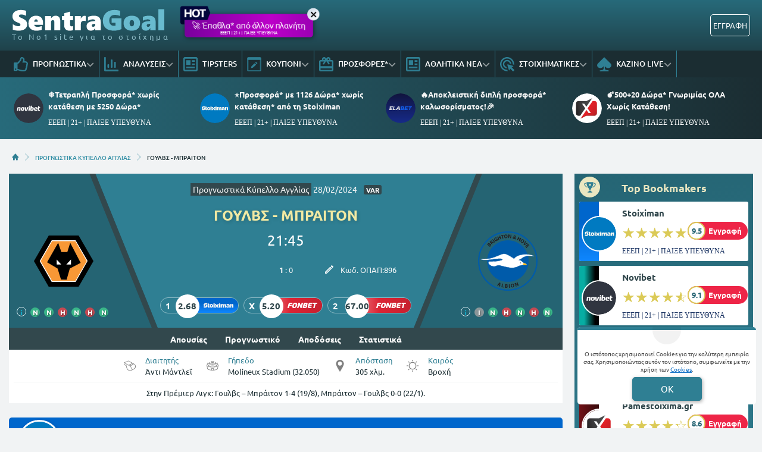

--- FILE ---
content_type: image/svg+xml
request_url: https://www.sentragoal.gr/portal-images/original/tovchrrxqe6124e54766dba.svg
body_size: -40
content:
<?xml version="1.0" encoding="UTF-8"?>
<svg xmlns="http://www.w3.org/2000/svg" xmlns:xlink="http://www.w3.org/1999/xlink" width="468.16pt" height="405.38pt" viewBox="0 0 468.16 405.38" version="1.1">
<defs>
<clipPath id="clip1">
  <path d="M 0 0 L 468.160156 0 L 468.160156 405.378906 L 0 405.378906 Z M 0 0 "/>
</clipPath>
</defs>
<g id="surface1">
<g clip-path="url(#clip1)" clip-rule="nonzero">
<path style=" stroke:none;fill-rule:evenodd;fill:rgb(0%,0%,0%);fill-opacity:1;" d="M 116.472656 405.378906 L 350.929688 405.378906 L 468.15625 202.691406 L 350.929688 0.753906 L 117.230469 0 L 0 202.691406 L 116.472656 405.378906 "/>
</g>
<path style=" stroke:none;fill-rule:evenodd;fill:rgb(100%,100%,100%);fill-opacity:1;" d="M 45.378906 202.691406 L 139.917969 38.570313 L 327.484375 38.570313 L 422.019531 201.933594 L 328.238281 366.8125 L 139.539063 366.8125 L 45.378906 202.691406 "/>
<path style=" stroke:none;fill-rule:evenodd;fill:rgb(97.299194%,59.599304%,21.199036%);fill-opacity:1;" d="M 142.941406 46.132813 L 325.71875 46.132813 L 415.464844 202.941406 L 324.707031 360.253906 L 144.203125 360.253906 L 52.941406 202.941406 L 142.941406 46.132813 "/>
<path style=" stroke:none;fill-rule:evenodd;fill:rgb(0%,0%,0%);fill-opacity:1;" d="M 212.773438 348.15625 L 186.054688 260.925781 L 103.363281 211.515625 L 190.589844 59.242188 L 215.800781 130.839844 L 262.691406 130.839844 L 285.386719 58.742188 L 367.566406 216.558594 L 282.105469 260.925781 L 257.144531 348.40625 L 212.773438 348.15625 "/>
<path style=" stroke:none;fill-rule:evenodd;fill:rgb(100%,100%,100%);fill-opacity:1;" d="M 179.121094 230.171875 L 179.121094 190.714844 L 215.421875 230.171875 L 179.121094 230.171875 "/>
<path style=" stroke:none;fill-rule:evenodd;fill:rgb(100%,100%,100%);fill-opacity:1;" d="M 290.988281 229.886719 L 290.988281 190.433594 L 254.6875 229.886719 L 290.988281 229.886719 "/>
</g>
</svg>


--- FILE ---
content_type: image/svg+xml
request_url: https://www.sentragoal.gr/portal-images/original/x_transparent_netbet_white2.svg
body_size: 1345
content:
<?xml version="1.0" encoding="utf-8"?>
<!-- Generator: Adobe Illustrator 27.0.0, SVG Export Plug-In . SVG Version: 6.00 Build 0)  -->
<svg version="1.1" id="Layer_1" xmlns="http://www.w3.org/2000/svg" xmlns:xlink="http://www.w3.org/1999/xlink" x="0px" y="0px"
	 viewBox="0 0 300 150" style="enable-background:new 0 0 300 150;" xml:space="preserve">
<style type="text/css">
	.st0{fill:#FFFFFF;}
	.st1{fill:url(#SVGID_1_);}
	.st2{fill:url(#SVGID_00000163780387576894410910000005285209563251888039_);}
	.st3{fill:url(#SVGID_00000166671366898289388410000006697929765254173320_);}
</style>
<path class="st0" d="M17.56,67.916c0.298,11.071,0.595,22.262,0.893,33.69H0V47.44h23.452l11.726,28.214
	c-0.238-9.107-0.476-18.512-0.774-28.214h18.214v54.405h-5.476c-4.107,0-8.214,0-12.321,0c-1.726,0.238-3.333-0.833-3.81-2.5
	c-4.226-10.417-8.571-20.774-12.917-31.19C17.976,68.095,17.738,67.976,17.56,67.916z"/>
<linearGradient id="SVGID_1_" gradientUnits="userSpaceOnUse" x1="182.7095" y1="5734.7075" x2="182.7095" y2="5791.8687" gradientTransform="matrix(1 0 0 1 0 -5690)">
	<stop  offset="0" style="stop-color:#D41F30"/>
	<stop  offset="1" style="stop-color:#C12129"/>
</linearGradient>
<path class="st1" d="M197.738,74.583c0.119,0.119,0.238,0.179,0.417,0.238c10,2.143,14.286,10.238,10.179,19.702
	c-2.143,5-6.667,6.548-11.548,6.964c-3.631,0.298-7.381,0.298-11.071,0.298h-30.179V47.381c0.893-0.06,1.726-0.179,2.5-0.179
	c11.786,0,23.571,0,35.417,0c2.619,0.119,5.238,0.417,7.798,1.012c3.69,0.595,6.548,3.571,6.964,7.262
	c0.476,3.333,0.476,6.667-0.06,10c-0.774,4.405-3.929,7.024-8.333,8.095c-0.595,0.179-1.25,0.298-1.786,0.417
	C197.917,74.226,197.857,74.404,197.738,74.583z M175.179,89.166h9.702c0.833,0,1.667-0.06,2.5-0.179
	c2.083-0.06,3.75-1.845,3.75-3.929c0.179-2.5-0.833-4.226-3.393-4.464c-4.107-0.357-8.274-0.06-12.5-0.06L175.179,89.166z
	 M175.06,69.523c4.226,0,8.095,0.238,11.905-0.06c2.321-0.179,3.393-2.202,3.214-4.643c0.06-1.905-1.429-3.512-3.333-3.571h-0.298
	c-3.75-0.179-7.5,0-11.31,0c-0.06,0.833-0.179,1.31-0.179,1.845C175.06,65.059,175.06,67.202,175.06,69.523z"/>
<linearGradient id="SVGID_00000039831281513494315390000008394616726241797526_" gradientUnits="userSpaceOnUse" x1="235.6734" y1="5734.7075" x2="235.6734" y2="5791.8687" gradientTransform="matrix(1 0 0 1 0 -5690)">
	<stop  offset="0" style="stop-color:#D41F30"/>
	<stop  offset="1" style="stop-color:#C12129"/>
</linearGradient>
<path style="fill:url(#SVGID_00000039831281513494315390000008394616726241797526_);" d="M260.536,84.226h-30.655
	c-0.119,2.976,1.071,5,3.869,5.833c2.5,0.774,5.119,1.071,7.738,0.952c4.464-0.357,8.929-1.25,13.393-1.964
	c1.25-0.238,2.56-0.536,4.226-0.893c-0.536,3.631-0.952,6.845-1.667,10c-0.238,0.952-0.952,1.726-1.786,2.143
	c-8.75,2.679-17.619,4.048-26.786,2.679c-9.881-1.488-15.238-6.429-17.321-16.131c-1.25-5.893-1.19-11.964,0.179-17.857
	c1.726-7.44,6.31-11.845,13.75-13.631c6.786-1.607,13.869-1.726,20.714-0.238c8.75,1.845,13.333,6.905,14.345,16.131
	C260.893,75.297,260.536,79.523,260.536,84.226z M245.119,74.107c-0.119-5.179-2.5-7.381-7.738-7.5s-7.798,2.143-8.036,7.5H245.119z
	"/>
<path class="st0" d="M105.952,84.404H75.119c0.536,3.929,2.679,5.893,6.845,6.369c6.012,0.536,12.024,0,17.798-1.607l4.702-1.131
	c-0.536,3.81-1.012,7.321-1.667,10.833c-0.238,0.655-0.714,1.19-1.369,1.369c-9.524,2.857-19.286,4.405-29.226,2.381
	c-8.036-1.667-13.155-6.667-15-14.821c-1.488-6.369-1.488-13.036,0-19.405c1.25-6.25,6.012-11.25,12.262-12.738
	c8.036-2.321,16.607-2.262,24.643,0.119c6.667,2.024,10.119,6.667,11.369,13.393C106.488,74.107,106.131,78.988,105.952,84.404z
	 M90.595,74.107c-0.179-5.238-2.5-7.381-7.738-7.5c-5.476,0-7.917,2.083-8.214,7.5H90.595z"/>
<linearGradient id="SVGID_00000090294466813772827810000002284465752585997462_" gradientUnits="userSpaceOnUse" x1="280.5091" y1="5734.7075" x2="280.5091" y2="5791.8687" gradientTransform="matrix(1 0 0 1 0 -5690)">
	<stop  offset="0" style="stop-color:#D41F30"/>
	<stop  offset="1" style="stop-color:#C12129"/>
</linearGradient>
<path style="fill:url(#SVGID_00000090294466813772827810000002284465752585997462_);" d="M286.964,46.488v9.226H300v15.714h-13.036
	c0,5.476-0.119,10.655,0,15.774c0.06,2.083,1.786,3.036,3.75,3.095c2.798,0.06,5.655,0,8.81,0l-0.655,11.429
	c-3.274,0.476-6.429,1.131-9.643,1.25c-4.286,0.298-8.571,0.238-12.857-0.179c-5.952-0.714-8.81-4.107-9.048-10.238
	c-0.179-6.131-0.06-12.5-0.119-18.631v-2.262l-6.131-0.476c0-2.798-0.119-5.476,0-8.214c0.119-0.893,0.595-1.726,1.25-2.381
	c4.167-4.286,8.393-8.571,12.679-12.798c0.714-0.714,1.667-1.19,2.679-1.31C280.595,46.428,283.631,46.488,286.964,46.488z"/>
<path class="st0" d="M132.381,46.547v9.226h12.917v15.714H132.5c0,5.476-0.119,10.595,0,15.714c0,2.143,1.786,2.976,3.75,3.036
	c2.798,0.06,5.595,0,8.393,0v11.25c-8.155,1.667-16.012,2.798-24.048,1.19c-4.702-0.952-7.321-3.929-7.619-8.81
	c-0.298-4.881-0.179-10.119-0.238-15.179v-6.905l-6.25-0.476c0-2.917-0.119-5.833,0-8.75c0-0.714,0.774-1.429,1.31-2.024
	c4.167-4.226,8.274-8.393,12.5-12.5c0.655-0.714,1.607-1.25,2.56-1.369C126.012,46.428,128.929,46.547,132.381,46.547z"/>
</svg>


--- FILE ---
content_type: image/svg+xml
request_url: https://www.sentragoal.gr/portal-images/original/ogvtpupbmb6124e62cc2a0b.svg
body_size: 6521
content:
<?xml version="1.0" encoding="UTF-8"?>
<svg xmlns="http://www.w3.org/2000/svg" xmlns:xlink="http://www.w3.org/1999/xlink" width="447.33pt" height="447.33pt" viewBox="0 0 447.33 447.33" version="1.1">
<defs>
<clipPath id="clip1">
  <path d="M 0 0 L 447.328125 0 L 447.328125 447.328125 L 0 447.328125 Z M 0 0 "/>
</clipPath>
</defs>
<g id="surface1">
<path style="fill:none;stroke-width:20;stroke-linecap:round;stroke-linejoin:round;stroke:rgb(12.89978%,25.099182%,60.398865%);stroke-opacity:1;stroke-miterlimit:10;" d="M 2713.320313 2420.01875 L 2873.320313 2296.659375 " transform="matrix(0.1,0,0,-0.1,0,447.33)"/>
<path style="fill:none;stroke-width:20;stroke-linecap:round;stroke-linejoin:round;stroke:rgb(12.89978%,25.099182%,60.398865%);stroke-opacity:1;stroke-miterlimit:10;" d="M 1846.835938 2330.64375 L 1920 2283.339063 " transform="matrix(0.1,0,0,-0.1,0,447.33)"/>
<path style=" stroke:none;fill-rule:nonzero;fill:rgb(0%,35.699463%,66.699219%);fill-opacity:1;" d="M 380.332031 223.328125 C 380.332031 309.488281 310.488281 379.328125 224.332031 379.328125 C 138.175781 379.328125 68.332031 309.488281 68.332031 223.328125 C 68.332031 137.171875 138.175781 67.328125 224.332031 67.328125 C 310.488281 67.328125 380.332031 137.171875 380.332031 223.328125 "/>
<g clip-path="url(#clip1)" clip-rule="nonzero">
<path style="fill:none;stroke-width:100;stroke-linecap:round;stroke-linejoin:round;stroke:rgb(0%,35.699463%,66.699219%);stroke-opacity:1;stroke-miterlimit:10;" d="M 4423.320313 2236.659375 C 4423.320313 1029.003125 3444.335938 50.01875 2236.679688 50.01875 C 1028.984375 50.01875 50 1029.003125 50 2236.659375 C 50 3444.315625 1028.984375 4423.339063 2236.679688 4423.339063 C 3444.335938 4423.339063 4423.320313 3444.315625 4423.320313 2236.659375 Z M 4423.320313 2236.659375 " transform="matrix(0.1,0,0,-0.1,0,447.33)"/>
</g>
<path style=" stroke:none;fill-rule:nonzero;fill:rgb(13.699341%,12.199402%,12.5%);fill-opacity:1;" d="M 161.308594 401.710938 L 161.898438 395.777344 C 162.054688 394.117188 162.359375 392.082031 162.589844 390.449219 L 162.515625 390.417969 C 161.546875 391.75 160.410156 393.492188 159.414063 394.773438 L 155.785156 399.472656 Z M 153.257813 403.371094 L 148.878906 409.0625 L 143.058594 406.703125 L 160.78125 384.792969 L 168.195313 387.800781 L 165.859375 415.941406 L 159.742188 413.460938 L 160.410156 406.269531 L 153.257813 403.371094 "/>
<path style=" stroke:none;fill-rule:nonzero;fill:rgb(13.699341%,12.199402%,12.5%);fill-opacity:1;" d="M 181.800781 392.398438 L 187.730469 393.753906 L 182.863281 415.046875 L 193.3125 417.4375 L 192.171875 422.425781 L 175.792969 418.683594 L 181.800781 392.398438 "/>
<path style=" stroke:none;fill-rule:nonzero;fill:rgb(13.699341%,12.199402%,12.5%);fill-opacity:1;" d="M 209.390625 408.113281 L 211.386719 408.253906 C 214.617188 408.476563 216.386719 407.277344 216.523438 405.28125 C 216.667969 403.246094 215.1875 402.0625 212.433594 401.871094 C 211.074219 401.777344 210.3125 401.800781 209.828125 401.847656 Z M 208.558594 420.042969 C 209.152344 420.167969 209.871094 420.21875 210.90625 420.289063 C 213.660156 420.480469 216.171875 419.574219 216.367188 416.742188 C 216.554688 414.066406 214.195313 412.820313 211.164063 412.609375 L 209.089844 412.464844 Z M 204.082031 397.398438 C 205.699219 397.230469 208.910156 397.171875 211.984375 397.386719 C 215.695313 397.648438 217.945313 398.164063 219.859375 399.457031 C 221.664063 400.585938 222.855469 402.515625 222.679688 404.992188 C 222.515625 407.34375 220.96875 409.441406 217.855469 410.386719 L 217.847656 410.46875 C 220.863281 411.480469 222.976563 413.992188 222.734375 417.425781 C 222.5625 419.898438 221.3125 421.738281 219.542969 422.976563 C 217.476563 424.394531 214.144531 425.046875 208.796875 424.671875 C 205.804688 424.464844 203.582031 424.109375 202.238281 423.816406 L 204.082031 397.398438 "/>
<path style=" stroke:none;fill-rule:nonzero;fill:rgb(13.699341%,12.199402%,12.5%);fill-opacity:1;" d="M 237.019531 397.613281 L 238.621094 424.53125 L 232.550781 424.894531 L 230.949219 397.976563 L 237.019531 397.613281 "/>
<path style=" stroke:none;fill-rule:nonzero;fill:rgb(13.699341%,12.199402%,12.5%);fill-opacity:1;" d="M 252.621094 409.425781 C 253.675781 414.640625 256.84375 417.792969 260.84375 416.984375 C 264.882813 416.164063 266.417969 411.855469 265.378906 406.71875 C 264.40625 401.933594 261.347656 398.308594 257.230469 399.144531 C 253.152344 399.96875 251.578125 404.289063 252.621094 409.425781 Z M 271.652344 405.242188 C 273.414063 413.945313 269.253906 420.21875 261.492188 421.789063 C 253.691406 423.371094 247.863281 418.386719 246.332031 410.820313 C 244.726563 402.902344 248.625 395.949219 256.386719 394.375 C 264.503906 392.730469 270.164063 397.910156 271.652344 405.242188 "/>
<path style=" stroke:none;fill-rule:nonzero;fill:rgb(13.699341%,12.199402%,12.5%);fill-opacity:1;" d="M 284.964844 415.367188 L 274.8125 390.386719 L 281.410156 387.707031 L 290.316406 394.75 C 292.867188 396.78125 295.578125 399.308594 297.875 401.65625 L 297.945313 401.625 C 296.273438 398.460938 294.792969 395.136719 293.253906 391.355469 L 290.304688 384.09375 L 295.492188 381.984375 L 305.640625 406.960938 L 299.714844 409.371094 L 290.460938 401.90625 C 287.894531 399.835938 284.917969 397.292969 282.539063 394.847656 L 282.390625 394.90625 C 283.933594 398.164063 285.4375 401.65625 287.09375 405.734375 L 290.152344 413.253906 L 284.964844 415.367188 "/>
<path style=" stroke:none;fill-rule:nonzero;fill:rgb(13.699341%,12.199402%,12.5%);fill-opacity:1;" d="M 89.632813 108.777344 C 90.089844 108.378906 90.5625 107.835938 91.246094 107.054688 C 93.0625 104.976563 93.855469 102.425781 91.71875 100.558594 C 89.699219 98.792969 87.28125 99.921875 85.28125 102.210938 L 83.910156 103.777344 Z M 80.628906 100.90625 L 81.945313 99.402344 C 84.074219 96.960938 84.1875 94.828125 82.679688 93.511719 C 81.144531 92.167969 79.304688 92.632813 77.488281 94.710938 C 76.59375 95.734375 76.15625 96.359375 75.898438 96.773438 Z M 68.882813 98.664063 C 69.722656 97.273438 71.617188 94.683594 73.644531 92.363281 C 76.09375 89.5625 77.863281 88.082031 80.054688 87.339844 C 82.042969 86.578125 84.300781 86.796875 86.167969 88.429688 C 87.945313 89.980469 88.679688 92.484375 87.550781 95.535156 L 87.613281 95.589844 C 90.242188 93.796875 93.519531 93.632813 96.109375 95.894531 C 97.976563 97.527344 98.6875 99.636719 98.605469 101.796875 C 98.488281 104.296875 96.992188 107.347656 93.464844 111.382813 C 91.492188 113.640625 89.867188 115.195313 88.820313 116.089844 L 68.882813 98.664063 "/>
<path style=" stroke:none;fill-rule:nonzero;fill:rgb(13.699341%,12.199402%,12.5%);fill-opacity:1;" d="M 99.136719 83.582031 L 100.945313 82.003906 C 103.234375 80.003906 103.589844 77.671875 102.035156 75.894531 C 100.429688 74.058594 98.324219 74.199219 96.214844 76.042969 C 95.101563 77.015625 94.519531 77.628906 94.265625 78.011719 Z M 86.957031 78.820313 C 88.222656 77.289063 90.230469 75.214844 92.703125 73.058594 C 95.714844 70.425781 98.21875 69.035156 100.664063 68.914063 C 102.738281 68.800781 104.667969 69.664063 106.296875 71.535156 C 108.535156 74.09375 108.25 77.476563 107.058594 79.636719 L 107.136719 79.726563 C 109.050781 79.0625 110.992188 79.703125 113.136719 81.121094 C 115.796875 82.890625 118.714844 85.015625 119.789063 85.453125 L 115.09375 89.558594 C 114.265625 89.222656 112.332031 88.042969 109.574219 86.042969 C 106.765625 83.980469 105.3125 84.082031 103.386719 85.710938 L 102.03125 86.894531 L 109.007813 94.878906 L 104.460938 98.851563 L 86.957031 78.820313 "/>
<path style=" stroke:none;fill-rule:nonzero;fill:rgb(13.699341%,12.199402%,12.5%);fill-opacity:1;" d="M 111.503906 58.574219 L 127.15625 80.523438 L 122.207031 84.054688 L 106.554688 62.105469 L 111.503906 58.574219 "/>
<path style=" stroke:none;fill-rule:nonzero;fill:rgb(13.699341%,12.199402%,12.5%);fill-opacity:1;" d="M 149.84375 65.609375 C 148.515625 67.085938 145.839844 69.59375 142.734375 71.332031 C 138.441406 73.738281 134.730469 74.394531 131.414063 73.546875 C 128.132813 72.679688 125.226563 70.273438 123.289063 66.820313 C 118.945313 58.984375 122.132813 51.328125 129.84375 47.011719 C 132.882813 45.308594 135.550781 44.59375 136.996094 44.472656 L 138.285156 49.390625 C 136.660156 49.519531 134.855469 49.980469 132.273438 51.425781 C 127.839844 53.910156 125.84375 58.28125 128.71875 63.414063 C 131.453125 68.300781 136.109375 69.40625 140.46875 66.960938 C 141.65625 66.296875 142.554688 65.609375 142.875 65.199219 L 140.101563 60.246094 L 136.472656 62.277344 L 134.144531 58.125 L 142.90625 53.21875 L 149.84375 65.609375 "/>
<path style=" stroke:none;fill-rule:nonzero;fill:rgb(13.699341%,12.199402%,12.5%);fill-opacity:1;" d="M 150.230469 37.730469 L 153.835938 47.445313 L 163.25 43.953125 L 159.644531 34.238281 L 165.347656 32.125 L 174.726563 57.402344 L 169.023438 59.519531 L 165.101563 48.941406 L 155.6875 52.433594 L 159.609375 63.011719 L 153.910156 65.125 L 144.53125 39.847656 L 150.230469 37.730469 "/>
<path style=" stroke:none;fill-rule:nonzero;fill:rgb(13.699341%,12.199402%,12.5%);fill-opacity:1;" d="M 179.503906 33.894531 L 172.390625 35.445313 L 171.300781 30.441406 L 191.542969 26.03125 L 192.632813 31.035156 L 185.441406 32.601563 L 190.089844 53.9375 L 184.152344 55.230469 L 179.503906 33.894531 "/>
<path style=" stroke:none;fill-rule:nonzero;fill:rgb(13.699341%,12.199402%,12.5%);fill-opacity:1;" d="M 202.597656 38.304688 C 203.015625 43.605469 205.777344 47.121094 209.84375 46.800781 C 213.953125 46.480469 215.996094 42.386719 215.585938 37.164063 C 215.207031 32.300781 212.609375 28.332031 208.421875 28.660156 C 204.273438 28.984375 202.1875 33.078125 202.597656 38.304688 Z M 221.992188 36.460938 C 222.6875 45.3125 217.800781 51.03125 209.90625 51.652344 C 201.96875 52.273438 196.792969 46.621094 196.1875 38.925781 C 195.558594 30.871094 200.269531 24.445313 208.164063 23.824219 C 216.417969 23.179688 221.40625 29.003906 221.992188 36.460938 "/>
<path style=" stroke:none;fill-rule:nonzero;fill:rgb(13.699341%,12.199402%,12.5%);fill-opacity:1;" d="M 226.078125 50.320313 L 228.1875 23.445313 L 235.285156 24.003906 L 240.09375 34.289063 C 241.464844 37.242188 242.757813 40.714844 243.757813 43.84375 L 243.835938 43.847656 C 243.757813 40.273438 243.921875 36.636719 244.242188 32.566406 L 244.855469 24.753906 L 250.4375 25.191406 L 248.328125 52.0625 L 241.949219 51.5625 L 237.019531 40.746094 C 235.648438 37.75 234.128906 34.140625 233.097656 30.890625 L 232.941406 30.878906 C 232.859375 34.484375 232.640625 38.277344 232.296875 42.660156 L 231.660156 50.757813 L 226.078125 50.320313 "/>
<path style=" stroke:none;fill-rule:nonzero;fill:rgb(13.699341%,12.199402%,12.5%);fill-opacity:1;" d="M 275.902344 34.128906 C 274.402344 33.699219 273.222656 34.773438 272.835938 36.117188 C 272.460938 37.425781 272.707031 38.746094 273.574219 40.367188 C 275.820313 39.636719 277.042969 38.863281 277.472656 37.363281 C 277.824219 36.132813 277.480469 34.578125 275.980469 34.148438 Z M 273.78125 52.574219 C 272.65625 50.546875 271.234375 47.519531 269.765625 44.519531 C 268.457031 45.015625 267.175781 45.855469 266.691406 47.550781 C 266.050781 49.777344 267.175781 52.097656 269.90625 52.878906 C 271.367188 53.300781 272.800781 53.085938 273.78125 52.574219 Z M 276.738281 58.957031 C 276.363281 58.226563 275.992188 57.492188 275.574219 56.625 C 273.507813 57.449219 270.886719 57.738281 267.808594 56.855469 C 261.542969 55.0625 259.832031 50.574219 260.878906 46.921875 C 261.859375 43.5 264.523438 41.601563 267.9375 40.875 L 267.96875 40.757813 C 267.21875 39.171875 266.875 37.03125 267.414063 35.148438 C 268.351563 31.878906 271.988281 29.054688 277.21875 30.550781 C 281.21875 31.695313 283.546875 34.902344 282.476563 38.632813 C 281.726563 41.246094 279.539063 43.074219 275.457031 43.820313 L 275.375 43.960938 C 276.390625 46.085938 277.425781 48.417969 278.320313 50.089844 C 279.832031 48.734375 281.324219 46.582031 282.328125 44.371094 L 287.558594 45.871094 C 285.730469 49.632813 283.464844 52.605469 280.433594 54.480469 C 281.410156 56.59375 282.421875 58.714844 283.542969 60.90625 L 276.738281 58.957031 "/>
<path style=" stroke:none;fill-rule:nonzero;fill:rgb(13.699341%,12.199402%,12.5%);fill-opacity:1;" d="M 310.328125 43.609375 L 305.546875 52.796875 L 314.453125 57.429688 L 319.234375 48.242188 L 324.625 51.046875 L 312.183594 74.960938 L 306.789063 72.152344 L 311.996094 62.148438 L 303.089844 57.515625 L 297.886719 67.519531 L 292.492188 64.710938 L 304.9375 40.800781 L 310.328125 43.609375 "/>
<path style=" stroke:none;fill-rule:nonzero;fill:rgb(13.699341%,12.199402%,12.5%);fill-opacity:1;" d="M 328.054688 69.519531 C 324.886719 73.789063 324.660156 78.257813 327.9375 80.6875 C 331.246094 83.140625 335.476563 81.402344 338.597656 77.191406 C 341.503906 73.273438 342.152344 68.574219 338.78125 66.074219 C 335.441406 63.59375 331.175781 65.3125 328.054688 69.519531 Z M 343.886719 80.867188 C 338.597656 88 331.15625 89.101563 324.796875 84.382813 C 318.402344 79.640625 318.210938 71.976563 322.8125 65.777344 C 327.628906 59.289063 335.402344 57.539063 341.761719 62.257813 C 348.410156 67.191406 348.34375 74.863281 343.886719 80.867188 "/>
<path style=" stroke:none;fill-rule:nonzero;fill:rgb(13.699341%,12.199402%,12.5%);fill-opacity:1;" d="M 342.132813 98.417969 L 355.175781 73.292969 L 359.878906 78.035156 L 354.101563 88.394531 C 352.453125 91.328125 350.886719 94.066406 348.953125 96.886719 L 349.039063 96.972656 C 351.816406 95.171875 354.679688 93.515625 357.511719 91.996094 L 368.109375 86.320313 L 372.675781 90.917969 L 347.148438 103.472656 L 342.132813 98.417969 "/>
<path style=" stroke:none;fill-rule:nonzero;fill:rgb(13.699341%,12.199402%,12.5%);fill-opacity:1;" d="M 373.460938 117.5 L 367.449219 109.609375 L 362.359375 113.484375 L 369.070313 122.300781 L 365.089844 125.328125 L 354.695313 111.675781 L 376.148438 95.34375 L 386.207031 108.554688 L 382.226563 111.582031 L 375.855469 103.210938 L 371.398438 106.601563 L 377.40625 114.496094 L 373.460938 117.5 "/>
<path style=" stroke:none;fill-rule:nonzero;fill:rgb(100%,100%,100%);fill-opacity:1;" d="M 252.257813 274.992188 C 251.949219 274.96875 220.851563 272.472656 165.398438 256.960938 C 165.363281 256.949219 165.328125 256.9375 165.296875 256.925781 C 163.125 256.058594 160.425781 255.617188 157.273438 255.617188 C 147.125 255.617188 135.304688 260.15625 133.589844 260.835938 C 132.789063 261.679688 129.589844 264.40625 121.660156 264.40625 C 120.890625 264.40625 120.085938 264.378906 119.269531 264.328125 C 99.367188 263.023438 89.882813 253.664063 88.992188 252.738281 C 87.9375 251.90625 76.410156 242.617188 76.867188 234.054688 C 77.039063 230.867188 78.8125 228.207031 82.140625 226.144531 C 82.296875 226.046875 82.480469 225.996094 82.667969 225.996094 C 82.675781 225.996094 82.6875 225.996094 82.695313 225.996094 C 83.574219 226.023438 84.648438 226.035156 85.886719 226.035156 C 100.378906 226.035156 137.265625 224.386719 137.636719 224.367188 C 137.824219 224.351563 161.039063 222.128906 183.269531 213.734375 C 181.632813 210.847656 180.164063 210.097656 177.683594 208.835938 C 176.871094 208.425781 175.957031 207.957031 174.925781 207.355469 C 173.84375 206.597656 171.003906 205.75 163.191406 205.75 C 149.285156 205.75 126.464844 208.554688 114.519531 210.441406 C 100.589844 212.640625 70.351563 215.601563 70.050781 215.628906 C 64.722656 215.824219 59.785156 215.921875 55.3125 215.921875 C 35.316406 215.921875 23.425781 214.003906 20.929688 210.382813 C 20.214844 209.347656 20.476563 208.515625 20.535156 208.359375 C 20.679688 207.976563 21.042969 207.722656 21.453125 207.714844 C 21.894531 207.707031 65.6875 206.933594 88.296875 203.285156 C 110.863281 199.644531 162.3125 178.03125 162.828125 177.8125 C 163.492188 177.46875 180.96875 168.503906 197.65625 168.503906 C 203.191406 168.503906 208.039063 169.515625 212.0625 171.507813 C 226.617188 175.726563 264.523438 200.777344 270.964844 205.074219 C 274.378906 199.710938 293.644531 174.242188 352.675781 172.554688 C 353.992188 172.535156 355.269531 172.527344 356.527344 172.527344 C 405.1875 172.527344 422.214844 185.902344 422.914063 186.472656 C 423.261719 186.753906 423.378906 187.230469 423.203125 187.640625 C 423.046875 188.011719 422.679688 188.246094 422.285156 188.246094 C 422.242188 188.246094 422.203125 188.246094 422.160156 188.242188 C 418.917969 187.84375 378.421875 184.21875 376.019531 184.003906 C 374.488281 184.203125 355.710938 186.859375 336.554688 197.828125 C 322.308594 208.757813 314.683594 211.804688 314.363281 211.929688 C 312.027344 212.804688 308.894531 214.371094 307.304688 215.820313 C 307.71875 215.800781 308.136719 215.789063 308.550781 215.789063 C 320.074219 215.789063 327.722656 223.304688 328.039063 223.621094 C 328.140625 223.722656 339.21875 234.429688 347.3125 238.695313 C 364.320313 241.152344 366.878906 252.3125 366.980469 252.789063 C 367.042969 253.089844 366.964844 253.402344 366.769531 253.636719 C 366.578125 253.863281 366.296875 253.996094 366 253.996094 C 365.992188 253.996094 339.367188 253.332031 339.367188 253.332031 C 338.121094 253.449219 316.398438 255.601563 300.496094 263.535156 C 283.773438 274.203125 253.632813 274.96875 252.355469 274.996094 C 252.347656 274.996094 252.339844 274.996094 252.332031 274.996094 C 252.308594 274.996094 252.28125 274.996094 252.257813 274.992188 "/>
<path style=" stroke:none;fill-rule:nonzero;fill:rgb(0%,35.699463%,66.699219%);fill-opacity:1;" d="M 197.65625 167.503906 C 181.101563 167.503906 163.820313 176.179688 162.371094 176.921875 C 160.1875 177.835938 110.203125 198.738281 88.140625 202.296875 C 65.597656 205.933594 21.875 206.707031 21.4375 206.714844 C 20.617188 206.726563 19.890625 207.238281 19.601563 208.003906 C 19.472656 208.339844 19.132813 209.542969 20.105469 210.949219 C 22.839844 214.910156 34.683594 216.921875 55.3125 216.921875 C 59.796875 216.921875 64.746094 216.824219 70.023438 216.632813 C 70.066406 216.632813 70.105469 216.628906 70.148438 216.625 C 70.449219 216.597656 100.714844 213.632813 114.675781 211.429688 C 126.589844 209.546875 149.339844 206.75 163.191406 206.75 C 171.433594 206.75 173.691406 207.714844 174.277344 208.128906 C 174.324219 208.160156 174.371094 208.191406 174.421875 208.222656 C 175.476563 208.835938 176.40625 209.308594 177.226563 209.726563 C 179.265625 210.765625 180.519531 211.402344 181.773438 213.222656 C 160.472656 221.058594 138.664063 223.261719 137.539063 223.371094 C 135.972656 223.441406 100.113281 225.035156 85.886719 225.035156 C 84.628906 225.035156 83.566406 225.019531 82.726563 224.996094 C 82.707031 224.996094 82.6875 224.996094 82.667969 224.996094 C 82.292969 224.996094 81.929688 225.101563 81.613281 225.296875 C 77.988281 227.539063 76.058594 230.46875 75.867188 234.003906 C 75.390625 242.9375 86.941406 252.386719 88.320313 253.484375 C 89.539063 254.722656 99.292969 264.019531 119.203125 265.328125 C 120.046875 265.378906 120.871094 265.40625 121.660156 265.40625 C 129.515625 265.40625 133 262.828125 134.160156 261.6875 C 136.394531 260.8125 147.640625 256.617188 157.273438 256.617188 C 160.296875 256.617188 162.871094 257.03125 164.925781 257.855469 C 164.988281 257.878906 165.058594 257.902344 165.128906 257.921875 C 220.675781 273.464844 251.875 275.96875 252.183594 275.992188 C 252.230469 275.996094 252.28125 275.996094 252.332031 275.996094 C 252.347656 275.996094 252.363281 275.996094 252.375 275.996094 C 253.664063 275.96875 284.023438 275.195313 300.988281 264.40625 C 316.539063 256.664063 337.703125 254.496094 339.402344 254.332031 L 365.949219 254.996094 C 365.96875 254.996094 365.984375 254.996094 366 254.996094 C 366.59375 254.996094 367.15625 254.734375 367.539063 254.273438 C 367.929688 253.804688 368.082031 253.179688 367.957031 252.582031 C 367.851563 252.078125 365.164063 240.335938 347.628906 237.734375 C 339.675781 233.480469 328.835938 223 328.726563 222.894531 C 328.433594 222.601563 321.320313 215.613281 310.457031 214.855469 C 311.710938 214.144531 313.210938 213.429688 314.703125 212.867188 C 315.050781 212.734375 322.789063 209.644531 337.109375 198.664063 C 355.71875 188.019531 373.957031 185.292969 376.042969 185.007813 C 379.363281 185.304688 418.851563 188.84375 422.039063 189.234375 C 422.121094 189.242188 422.203125 189.246094 422.285156 189.246094 C 423.078125 189.246094 423.808594 188.773438 424.125 188.03125 C 424.472656 187.210938 424.238281 186.257813 423.542969 185.695313 C 422.832031 185.117188 405.539063 171.527344 356.527344 171.527344 C 355.265625 171.527344 353.984375 171.535156 352.675781 171.554688 C 318.726563 172.523438 298.015625 181.601563 286.613281 189.042969 C 277.515625 194.984375 272.714844 200.816406 270.699219 203.699219 C 262.359375 198.15625 226.648438 174.746094 212.425781 170.574219 C 208.277344 168.535156 203.3125 167.503906 197.65625 167.503906 Z M 197.65625 169.503906 C 202.605469 169.503906 207.457031 170.324219 211.699219 172.445313 C 227.242188 176.886719 271.285156 206.492188 271.285156 206.492188 C 271.285156 206.492188 287.9375 175.40625 352.707031 173.554688 C 354.003906 173.535156 355.273438 173.527344 356.527344 173.527344 C 405.394531 173.527344 422.285156 187.246094 422.285156 187.246094 C 418.902344 186.832031 376 182.996094 376 182.996094 C 376 182.996094 356.332031 185.328125 336 196.996094 C 321.667969 207.996094 314 210.996094 314 210.996094 C 314 210.996094 306 213.996094 305.332031 216.996094 C 306.4375 216.855469 307.507813 216.789063 308.550781 216.789063 C 319.792969 216.789063 327.332031 224.328125 327.332031 224.328125 C 327.332031 224.328125 338.667969 235.328125 347 239.664063 C 363.667969 241.996094 366 252.996094 366 252.996094 L 339.332031 252.328125 C 339.332031 252.328125 316.667969 254.328125 300 262.664063 C 283.335938 273.328125 252.332031 273.996094 252.332031 273.996094 C 252.332031 273.996094 221.667969 271.664063 165.667969 255.996094 C 163.191406 255.007813 160.296875 254.617188 157.273438 254.617188 C 146.035156 254.617188 133 259.996094 133 259.996094 C 133 259.996094 130.441406 263.40625 121.660156 263.40625 C 120.929688 263.40625 120.152344 263.382813 119.332031 263.328125 C 99 261.996094 89.667969 251.996094 89.667969 251.996094 C 89.667969 251.996094 68.667969 235.664063 82.667969 226.996094 C 83.554688 227.023438 84.636719 227.035156 85.886719 227.035156 C 100.570313 227.035156 137.679688 225.367188 137.679688 225.367188 C 137.679688 225.367188 161.734375 223.148438 184.683594 214.265625 C 182.089844 209.082031 179.871094 209.085938 175.429688 206.492188 C 173.648438 205.234375 169.105469 204.75 163.191406 204.75 C 148.214844 204.75 124.441406 207.863281 114.363281 209.453125 C 100.300781 211.675781 69.953125 214.636719 69.953125 214.636719 C 64.476563 214.832031 59.625 214.921875 55.3125 214.921875 C 19.113281 214.921875 21.46875 208.714844 21.46875 208.714844 C 21.46875 208.714844 65.511719 207.972656 88.457031 204.273438 C 111.402344 200.570313 163.214844 178.734375 163.214844 178.734375 C 163.214844 178.734375 181.019531 169.503906 197.65625 169.503906 "/>
<path style=" stroke:none;fill-rule:nonzero;fill:rgb(13.699341%,12.199402%,12.5%);fill-opacity:1;" d="M 323.667969 237.328125 C 323.667969 238.804688 322.027344 239.996094 320 239.996094 C 317.976563 239.996094 316.335938 238.804688 316.335938 237.328125 C 316.335938 235.855469 317.976563 234.664063 320 234.664063 C 322.027344 234.664063 323.667969 235.855469 323.667969 237.328125 "/>
<path style=" stroke:none;fill-rule:nonzero;fill:rgb(99.198914%,72.499084%,7.499695%);fill-opacity:1;" d="M 336.667969 243.328125 C 336.667969 243.328125 342.167969 247.710938 339.5 252.378906 C 342.5 251.378906 366 252.996094 366 252.996094 C 366 252.996094 366.453125 252.140625 363.847656 248.496094 C 361.195313 244.324219 353.332031 239.996094 347 239.664063 C 340.667969 239.328125 336.667969 243.328125 336.667969 243.328125 "/>
<path style=" stroke:none;fill-rule:nonzero;fill:rgb(99.198914%,72.499084%,7.499695%);fill-opacity:1;" d="M 336.667969 243.328125 C 336.667969 243.328125 342.167969 247.710938 339.5 252.378906 C 349.875 252.519531 366 252.996094 366 252.996094 "/>
</g>
</svg>
